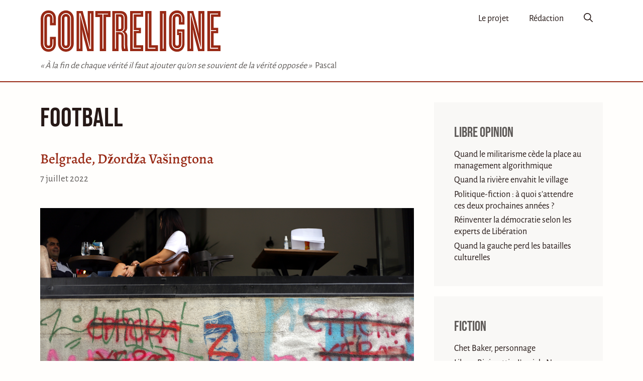

--- FILE ---
content_type: text/html; charset=UTF-8
request_url: https://www.contreligne.eu/tag/football/
body_size: 13517
content:
<!DOCTYPE html><html
lang=fr-FR><head><meta
charset="UTF-8"><meta
name='robots' content='index, follow, max-image-preview:large, max-snippet:-1, max-video-preview:-1'><style>img:is([sizes="auto" i], [sizes^="auto," i]){contain-intrinsic-size:3000px 1500px}</style><meta
name="viewport" content="width=device-width, initial-scale=1"><title>Article concernant Football - Contreligne</title><link
rel=canonical href=https://www.contreligne.eu/tag/football/ ><meta
property="og:locale" content="fr_FR"><meta
property="og:type" content="article"><meta
property="og:title" content="Article concernant Football - Contreligne"><meta
property="og:url" content="https://www.contreligne.eu/tag/football/"><meta
property="og:site_name" content="Contreligne"><meta
name="twitter:card" content="summary_large_image"><meta
name="twitter:site" content="@contreligne"> <script type=application/ld+json class=yoast-schema-graph>{"@context":"https://schema.org","@graph":[{"@type":"CollectionPage","@id":"https://www.contreligne.eu/tag/football/","url":"https://www.contreligne.eu/tag/football/","name":"Article concernant Football - Contreligne","isPartOf":{"@id":"https://www.contreligne.eu/#website"},"primaryImageOfPage":{"@id":"https://www.contreligne.eu/tag/football/#primaryimage"},"image":{"@id":"https://www.contreligne.eu/tag/football/#primaryimage"},"thumbnailUrl":"https://www.contreligne.eu/wp-content/uploads/2022/07/Belgrade-1.webp","breadcrumb":{"@id":"https://www.contreligne.eu/tag/football/#breadcrumb"},"inLanguage":"fr-FR"},{"@type":"ImageObject","inLanguage":"fr-FR","@id":"https://www.contreligne.eu/tag/football/#primaryimage","url":"https://www.contreligne.eu/wp-content/uploads/2022/07/Belgrade-1.webp","contentUrl":"https://www.contreligne.eu/wp-content/uploads/2022/07/Belgrade-1.webp","width":1200,"height":768},{"@type":"BreadcrumbList","@id":"https://www.contreligne.eu/tag/football/#breadcrumb","itemListElement":[{"@type":"ListItem","position":1,"name":"Accueil","item":"https://www.contreligne.eu/"},{"@type":"ListItem","position":2,"name":"Football"}]},{"@type":"WebSite","@id":"https://www.contreligne.eu/#website","url":"https://www.contreligne.eu/","name":"Contreligne","description":"« À la fin de chaque vérité il faut ajouter qu&#039;on se souvient de la vérité opposée » &lt;span&gt; Pascal&lt;/span&gt;","publisher":{"@id":"https://www.contreligne.eu/#organization"},"potentialAction":[{"@type":"SearchAction","target":{"@type":"EntryPoint","urlTemplate":"https://www.contreligne.eu/?s={search_term_string}"},"query-input":{"@type":"PropertyValueSpecification","valueRequired":true,"valueName":"search_term_string"}}],"inLanguage":"fr-FR"},{"@type":"Organization","@id":"https://www.contreligne.eu/#organization","name":"Contreligne","url":"https://www.contreligne.eu/","logo":{"@type":"ImageObject","inLanguage":"fr-FR","@id":"https://www.contreligne.eu/#/schema/logo/image/","url":"https://www.contreligne.eu/wp-content/uploads/2022/03/contreligne-logo.png","contentUrl":"https://www.contreligne.eu/wp-content/uploads/2022/03/contreligne-logo.png","width":892,"height":209,"caption":"Contreligne"},"image":{"@id":"https://www.contreligne.eu/#/schema/logo/image/"},"sameAs":["https://x.com/contreligne"]}]}</script> <link
rel=alternate type=application/rss+xml title="Contreligne &raquo; Flux" href=https://www.contreligne.eu/feed/ ><link
rel=alternate type=application/rss+xml title="Contreligne &raquo; Flux de l’étiquette Football" href=https://www.contreligne.eu/tag/football/feed/ ><style>.lazyload,.lazyloading{max-width:100%}</style><link
rel=stylesheet href=https://www.contreligne.eu/wp-content/cache/minify/3dba4.css media=all><style id=global-styles-inline-css>/*<![CDATA[*/body{--wp--preset--color--black:#000;--wp--preset--color--cyan-bluish-gray:#abb8c3;--wp--preset--color--white:#fff;--wp--preset--color--pale-pink:#f78da7;--wp--preset--color--vivid-red:#cf2e2e;--wp--preset--color--luminous-vivid-orange:#ff6900;--wp--preset--color--luminous-vivid-amber:#fcb900;--wp--preset--color--light-green-cyan:#7bdcb5;--wp--preset--color--vivid-green-cyan:#00d084;--wp--preset--color--pale-cyan-blue:#8ed1fc;--wp--preset--color--vivid-cyan-blue:#0693e3;--wp--preset--color--vivid-purple:#9b51e0;--wp--preset--color--default:var(--contrast);--wp--preset--color--gray:var(--contrast-2);--wp--preset--color--red:var(--accent);--wp--preset--gradient--vivid-cyan-blue-to-vivid-purple:linear-gradient(135deg,rgba(6,147,227,1) 0%,rgb(155,81,224) 100%);--wp--preset--gradient--light-green-cyan-to-vivid-green-cyan:linear-gradient(135deg,rgb(122,220,180) 0%,rgb(0,208,130) 100%);--wp--preset--gradient--luminous-vivid-amber-to-luminous-vivid-orange:linear-gradient(135deg,rgba(252,185,0,1) 0%,rgba(255,105,0,1) 100%);--wp--preset--gradient--luminous-vivid-orange-to-vivid-red:linear-gradient(135deg,rgba(255,105,0,1) 0%,rgb(207,46,46) 100%);--wp--preset--gradient--very-light-gray-to-cyan-bluish-gray:linear-gradient(135deg,rgb(238,238,238) 0%,rgb(169,184,195) 100%);--wp--preset--gradient--cool-to-warm-spectrum:linear-gradient(135deg,rgb(74,234,220) 0%,rgb(151,120,209) 20%,rgb(207,42,186) 40%,rgb(238,44,130) 60%,rgb(251,105,98) 80%,rgb(254,248,76) 100%);--wp--preset--gradient--blush-light-purple:linear-gradient(135deg,rgb(255,206,236) 0%,rgb(152,150,240) 100%);--wp--preset--gradient--blush-bordeaux:linear-gradient(135deg,rgb(254,205,165) 0%,rgb(254,45,45) 50%,rgb(107,0,62) 100%);--wp--preset--gradient--luminous-dusk:linear-gradient(135deg,rgb(255,203,112) 0%,rgb(199,81,192) 50%,rgb(65,88,208) 100%);--wp--preset--gradient--pale-ocean:linear-gradient(135deg,rgb(255,245,203) 0%,rgb(182,227,212) 50%,rgb(51,167,181) 100%);--wp--preset--gradient--electric-grass:linear-gradient(135deg,rgb(202,248,128) 0%,rgb(113,206,126) 100%);--wp--preset--gradient--midnight:linear-gradient(135deg,rgb(2,3,129) 0%,rgb(40,116,252) 100%);--wp--preset--font-size--small:13px;--wp--preset--font-size--medium:20px;--wp--preset--font-size--large:36px;--wp--preset--font-size--x-large:42px;--wp--preset--font-size--sm:var(--font-size-sm);--wp--preset--font-size--base:var(--font-size-base);--wp--preset--font-size--md:var(--font-size-md);--wp--preset--font-size--lg:var(--font-size-lg);--wp--preset--spacing--20:0.44rem;--wp--preset--spacing--30:0.67rem;--wp--preset--spacing--40:1rem;--wp--preset--spacing--50:1.5rem;--wp--preset--spacing--60:2.25rem;--wp--preset--spacing--70:3.38rem;--wp--preset--spacing--80:5.06rem;--wp--preset--shadow--natural:6px 6px 9px rgba(0, 0, 0, 0.2);--wp--preset--shadow--deep:12px 12px 50px rgba(0, 0, 0, 0.4);--wp--preset--shadow--sharp:6px 6px 0px rgba(0, 0, 0, 0.2);--wp--preset--shadow--outlined:6px 6px 0px -3px rgba(255, 255, 255, 1), 6px 6px rgba(0, 0, 0, 1);--wp--preset--shadow--crisp:6px 6px 0px rgba(0, 0, 0, 1)}body{margin:0;--wp--style--global--content-size:auto;--wp--style--global--wide-size:auto}.wp-site-blocks>.alignleft{float:left;margin-right:2em}.wp-site-blocks>.alignright{float:right;margin-left:2em}.wp-site-blocks>.aligncenter{justify-content:center;margin-left:auto;margin-right:auto}:where(.is-layout-flex){gap:0.5em}:where(.is-layout-grid){gap:0.5em}body .is-layout-flow>.alignleft{float:left;margin-inline-start:0;margin-inline-end:2em}body .is-layout-flow>.alignright{float:right;margin-inline-start:2em;margin-inline-end:0}body .is-layout-flow>.aligncenter{margin-left:auto !important;margin-right:auto !important}body .is-layout-constrained>.alignleft{float:left;margin-inline-start:0;margin-inline-end:2em}body .is-layout-constrained>.alignright{float:right;margin-inline-start:2em;margin-inline-end:0}body .is-layout-constrained>.aligncenter{margin-left:auto !important;margin-right:auto !important}body .is-layout-constrained>:where(:not(.alignleft):not(.alignright):not(.alignfull)){max-width:var(--wp--style--global--content-size);margin-left:auto !important;margin-right:auto !important}body .is-layout-constrained>.alignwide{max-width:var(--wp--style--global--wide-size)}body .is-layout-flex{display:flex}body .is-layout-flex{flex-wrap:wrap;align-items:center}body .is-layout-flex>*{margin:0}body .is-layout-grid{display:grid}body .is-layout-grid>*{margin:0}body{padding-top:0px;padding-right:0px;padding-bottom:0px;padding-left:0px}a:where(:not(.wp-element-button)){text-decoration:underline}.wp-element-button,.wp-block-button__link{background-color:#32373c;border-width:0;color:#fff;font-family:inherit;font-size:inherit;line-height:inherit;padding:calc(0.667em + 2px) calc(1.333em + 2px);text-decoration:none}.has-black-color{color:var(--wp--preset--color--black) !important}.has-cyan-bluish-gray-color{color:var(--wp--preset--color--cyan-bluish-gray) !important}.has-white-color{color:var(--wp--preset--color--white) !important}.has-pale-pink-color{color:var(--wp--preset--color--pale-pink) !important}.has-vivid-red-color{color:var(--wp--preset--color--vivid-red) !important}.has-luminous-vivid-orange-color{color:var(--wp--preset--color--luminous-vivid-orange) !important}.has-luminous-vivid-amber-color{color:var(--wp--preset--color--luminous-vivid-amber) !important}.has-light-green-cyan-color{color:var(--wp--preset--color--light-green-cyan) !important}.has-vivid-green-cyan-color{color:var(--wp--preset--color--vivid-green-cyan) !important}.has-pale-cyan-blue-color{color:var(--wp--preset--color--pale-cyan-blue) !important}.has-vivid-cyan-blue-color{color:var(--wp--preset--color--vivid-cyan-blue) !important}.has-vivid-purple-color{color:var(--wp--preset--color--vivid-purple) !important}.has-default-color{color:var(--wp--preset--color--default) !important}.has-gray-color{color:var(--wp--preset--color--gray) !important}.has-red-color{color:var(--wp--preset--color--red) !important}.has-black-background-color{background-color:var(--wp--preset--color--black) !important}.has-cyan-bluish-gray-background-color{background-color:var(--wp--preset--color--cyan-bluish-gray) !important}.has-white-background-color{background-color:var(--wp--preset--color--white) !important}.has-pale-pink-background-color{background-color:var(--wp--preset--color--pale-pink) !important}.has-vivid-red-background-color{background-color:var(--wp--preset--color--vivid-red) !important}.has-luminous-vivid-orange-background-color{background-color:var(--wp--preset--color--luminous-vivid-orange) !important}.has-luminous-vivid-amber-background-color{background-color:var(--wp--preset--color--luminous-vivid-amber) !important}.has-light-green-cyan-background-color{background-color:var(--wp--preset--color--light-green-cyan) !important}.has-vivid-green-cyan-background-color{background-color:var(--wp--preset--color--vivid-green-cyan) !important}.has-pale-cyan-blue-background-color{background-color:var(--wp--preset--color--pale-cyan-blue) !important}.has-vivid-cyan-blue-background-color{background-color:var(--wp--preset--color--vivid-cyan-blue) !important}.has-vivid-purple-background-color{background-color:var(--wp--preset--color--vivid-purple) !important}.has-default-background-color{background-color:var(--wp--preset--color--default) !important}.has-gray-background-color{background-color:var(--wp--preset--color--gray) !important}.has-red-background-color{background-color:var(--wp--preset--color--red) !important}.has-black-border-color{border-color:var(--wp--preset--color--black) !important}.has-cyan-bluish-gray-border-color{border-color:var(--wp--preset--color--cyan-bluish-gray) !important}.has-white-border-color{border-color:var(--wp--preset--color--white) !important}.has-pale-pink-border-color{border-color:var(--wp--preset--color--pale-pink) !important}.has-vivid-red-border-color{border-color:var(--wp--preset--color--vivid-red) !important}.has-luminous-vivid-orange-border-color{border-color:var(--wp--preset--color--luminous-vivid-orange) !important}.has-luminous-vivid-amber-border-color{border-color:var(--wp--preset--color--luminous-vivid-amber) !important}.has-light-green-cyan-border-color{border-color:var(--wp--preset--color--light-green-cyan) !important}.has-vivid-green-cyan-border-color{border-color:var(--wp--preset--color--vivid-green-cyan) !important}.has-pale-cyan-blue-border-color{border-color:var(--wp--preset--color--pale-cyan-blue) !important}.has-vivid-cyan-blue-border-color{border-color:var(--wp--preset--color--vivid-cyan-blue) !important}.has-vivid-purple-border-color{border-color:var(--wp--preset--color--vivid-purple) !important}.has-default-border-color{border-color:var(--wp--preset--color--default) !important}.has-gray-border-color{border-color:var(--wp--preset--color--gray) !important}.has-red-border-color{border-color:var(--wp--preset--color--red) !important}.has-vivid-cyan-blue-to-vivid-purple-gradient-background{background:var(--wp--preset--gradient--vivid-cyan-blue-to-vivid-purple) !important}.has-light-green-cyan-to-vivid-green-cyan-gradient-background{background:var(--wp--preset--gradient--light-green-cyan-to-vivid-green-cyan) !important}.has-luminous-vivid-amber-to-luminous-vivid-orange-gradient-background{background:var(--wp--preset--gradient--luminous-vivid-amber-to-luminous-vivid-orange) !important}.has-luminous-vivid-orange-to-vivid-red-gradient-background{background:var(--wp--preset--gradient--luminous-vivid-orange-to-vivid-red) !important}.has-very-light-gray-to-cyan-bluish-gray-gradient-background{background:var(--wp--preset--gradient--very-light-gray-to-cyan-bluish-gray) !important}.has-cool-to-warm-spectrum-gradient-background{background:var(--wp--preset--gradient--cool-to-warm-spectrum) !important}.has-blush-light-purple-gradient-background{background:var(--wp--preset--gradient--blush-light-purple) !important}.has-blush-bordeaux-gradient-background{background:var(--wp--preset--gradient--blush-bordeaux) !important}.has-luminous-dusk-gradient-background{background:var(--wp--preset--gradient--luminous-dusk) !important}.has-pale-ocean-gradient-background{background:var(--wp--preset--gradient--pale-ocean) !important}.has-electric-grass-gradient-background{background:var(--wp--preset--gradient--electric-grass) !important}.has-midnight-gradient-background{background:var(--wp--preset--gradient--midnight) !important}.has-small-font-size{font-size:var(--wp--preset--font-size--small) !important}.has-medium-font-size{font-size:var(--wp--preset--font-size--medium) !important}.has-large-font-size{font-size:var(--wp--preset--font-size--large) !important}.has-x-large-font-size{font-size:var(--wp--preset--font-size--x-large) !important}.has-sm-font-size{font-size:var(--wp--preset--font-size--sm) !important}.has-base-font-size{font-size:var(--wp--preset--font-size--base) !important}.has-md-font-size{font-size:var(--wp--preset--font-size--md) !important}.has-lg-font-size{font-size:var(--wp--preset--font-size--lg) !important}.wp-block-navigation a:where(:not(.wp-element-button)){color:inherit}:where(.wp-block-post-template.is-layout-flex){gap:1.25em}:where(.wp-block-post-template.is-layout-grid){gap:1.25em}:where(.wp-block-columns.is-layout-flex){gap:2em}:where(.wp-block-columns.is-layout-grid){gap:2em}.wp-block-pullquote{font-size:1.5em;line-height:1.6}/*]]>*/</style><link
rel=stylesheet href=https://www.contreligne.eu/wp-content/cache/minify/f48f0.css media=all><style id=generate-style-inline-css>#nav-below{display:none}.resize-featured-image .post-image
img{width:744px}.generate-columns{margin-bottom:20px;padding-left:20px}.generate-columns-container{margin-left:-20px}.page-header{margin-bottom:20px;margin-left:20px}.generate-columns-container>.paging-navigation{margin-left:20px}.is-right-sidebar{width:30%}.is-left-sidebar{width:30%}.site-content .content-area{width:70%}@media (max-width: 768px){.main-navigation .menu-toggle,.sidebar-nav-mobile:not(#sticky-placeholder){display:block}.main-navigation ul,.gen-sidebar-nav,.main-navigation:not(.slideout-navigation):not(.toggled) .main-nav > ul,.has-inline-mobile-toggle #site-navigation .inside-navigation>*:not(.navigation-search):not(.main-nav){display:none}.nav-align-right .inside-navigation,.nav-align-center .inside-navigation{justify-content:space-between}.has-inline-mobile-toggle .mobile-menu-control-wrapper{display:flex;flex-wrap:wrap}.has-inline-mobile-toggle .inside-header{flex-direction:row;text-align:left;flex-wrap:wrap}.has-inline-mobile-toggle .header-widget,.has-inline-mobile-toggle #site-navigation{flex-basis:100%}.nav-float-left .has-inline-mobile-toggle #site-navigation{order:10}}.dynamic-author-image-rounded{border-radius:100%}.dynamic-featured-image,.dynamic-author-image{vertical-align:middle}.one-container.blog .dynamic-content-template:not(:last-child), .one-container.archive .dynamic-content-template:not(:last-child){padding-bottom:0px}.dynamic-entry-excerpt>p:last-child{margin-bottom:0px}</style><link
rel=stylesheet href=https://www.contreligne.eu/wp-content/cache/minify/373aa.css media=all><style id=generateblocks-inline-css>/*<![CDATA[*/:root{--gb-container-width:1200px}.gb-container .wp-block-image
img{vertical-align:middle}.gb-grid-wrapper .wp-block-image{margin-bottom:0}.gb-highlight{background:none}.gb-shape{line-height:0}/*]]>*/</style><link
rel=stylesheet href=https://www.contreligne.eu/wp-content/cache/minify/64d33.css media=all><link
rel=https://api.w.org/ href=https://www.contreligne.eu/wp-json/ ><link
rel=alternate type=application/json href=https://www.contreligne.eu/wp-json/wp/v2/tags/680><link
rel=EditURI type=application/rsd+xml title=RSD href=https://www.contreligne.eu/xmlrpc.php?rsd><meta
name="generator" content="WordPress 6.5.7"> <script>document.documentElement.className=document.documentElement.className.replace('no-js','js');</script> <style>/*<![CDATA[*/.no-js
img.lazyload{display:none}figure.wp-block-image
img.lazyloading{min-width:150px}.lazyload,.lazyloading{--smush-placeholder-width:100px;--smush-placeholder-aspect-ratio:1/1;width:var(--smush-image-width, var(--smush-placeholder-width)) !important;aspect-ratio:var(--smush-image-aspect-ratio, var(--smush-placeholder-aspect-ratio)) !important}.lazyload{opacity:0}.lazyloading{border:0
!important;opacity:1;background:#F3F3F3 url('https://www.contreligne.eu/wp-content/plugins/wp-smushit/app/assets/images/smush-placeholder.png') no-repeat center !important;background-size:16px auto !important;min-width:16px}/*]]>*/</style><link
rel=preload href=https://www.contreligne.eu/wp-content/themes/generatepress_child/fonts/alegreya-medium.woff2 as=font type=font/woff2 crossorigin><link
rel=preload href=https://www.contreligne.eu/wp-content/themes/generatepress_child/fonts/alegreyasans-regular.woff2 as=font type=font/woff2 crossorigin><link
rel=preload href=https://www.contreligne.eu/wp-content/themes/generatepress_child/fonts/alegreya-italic.woff2 as=font type=font/woff2 crossorigin><link
rel=preload href=https://www.contreligne.eu/wp-content/themes/generatepress_child/fonts/alegreyasans-medium.woff2 as=font type=font/woff2 crossorigin><link
rel=preload href=https://www.contreligne.eu/wp-content/themes/generatepress_child/fonts/alegreya-regular.woff2 as=font type=font/woff2 crossorigin><link
rel=preload href=https://www.contreligne.eu/wp-content/themes/generatepress_child/fonts/bebasneue-regular.woff2 as=font type=font/woff2 crossorigin><link
rel=icon sizes=any href=https://www.contreligne.eu/wp-content/themes/generatepress_child/images/favicon.ico><link
rel=icon href=https://www.contreligne.eu/wp-content/themes/generatepress_child/images/favicon.svg type=image/svg+xml><link
rel=apple-touch-icon href=https://www.contreligne.eu/wp-content/themes/generatepress_child/images/apple-touch-icon.png><link
rel=manifest href=https://www.contreligne.eu/wp-content/themes/generatepress_child/source/manifest.webmanifest><style media=all>/*<![CDATA[*/.footnotes_reference_container{margin-top:24px !important;margin-bottom:0px !important}.footnote_container_prepare>p{border-bottom:1px solid #aaa !important}.footnote_referrer_anchor,.footnote_item_anchor{bottom:20vh}.footnote_tooltip{font-size:18.0px !important;background-color:#fff !important;border-width:1px !important;border-style:solid !important}.footnote_tooltip.position{width:max-content;max-width:400px;left:-50px;bottom:24px}.footnote_tooltip.hidden{transition-delay:400ms;transition-duration:200ms}.footnote_tooltip.shown{transition-delay:10ms;transition-duration:200ms}.footnote_container_prepare>p{border-bottom-color:var(--accent) !important;border-bottom-width:var(--line-thickness) !important}/*]]>*/</style> <script content=text/javascript>function footnote_tooltip_show(footnote_tooltip_id){document.getElementById(footnote_tooltip_id).classList.remove('hidden');document.getElementById(footnote_tooltip_id).classList.add('shown');}
function footnote_tooltip_hide(footnote_tooltip_id){document.getElementById(footnote_tooltip_id).classList.remove('shown');document.getElementById(footnote_tooltip_id).classList.add('hidden');}</script> </head><body
class="archive tag tag-football tag-680 wp-embed-responsive post-image-below-header post-image-aligned-center generate-columns-activated infinite-scroll sticky-menu-fade right-sidebar nav-float-right one-container nav-search-enabled header-aligned-left dropdown-hover" itemtype=https://schema.org/Blog itemscope>
<a
class="screen-reader-text skip-link" href=#content title="Aller au contenu">Aller au contenu</a><header
class="site-header has-inline-mobile-toggle" id=masthead aria-label=Site  itemtype=https://schema.org/WPHeader itemscope><div
class="inside-header grid-container"><div
class=site-branding-container><div
class=site-logo>
<a
href=https://www.contreligne.eu title=contreligne rel=home>
<svg
class=header-image viewBox="0 0 1784 417" xmlns=http://www.w3.org/2000/svg xml:space=preserve><style>.red{fill:#982915}.white{fill:#fff}</style>
<path
d="M155 333v-68H97v68c0 11-2 20-15 20-12 0-15-9-15-20V83c0-10 3-19 15-19s15 9 15 19v69h58V84c0-47-28-80-73-80S5 37 5 86v245c0 49 32 82 77 82s73-33 73-80Z" class="c red"/>
<path
d="M121 128V83c0-27-13-44-39-44-24 0-41 19-41 45v249c0 26 14 45 41 45 25 0 39-17 39-44v-45h9v45c0 32-18 54-48 54s-51-24-51-55V84c0-32 20-54 51-54 30 0 48 21 48 53v45h-9Z" class="c white"/>
<path
d="M254 4c-43 0-78 32-78 80v249c0 47 35 80 78 80 42 0 77-33 77-80V84c0-48-35-80-77-80Zm0 60c9 0 14 6 14 16v257c0 10-5 16-14 16s-15-6-15-16V80c0-10 6-16 15-16Z" class="o red"/>
<path
d="M254 30c28 0 50 23 50 52v253c0 29-22 53-50 53s-51-24-51-53V82c0-29 23-52 51-52Zm0 9c-24 0-41 19-41 43v253c0 25 17 43 41 43 23 0 41-18 41-43V82c0-24-18-43-41-43Z" class="o white"/>
<path
d="M359 10v397h59l-1-80c0-19-2-110-4-131h1c4 24 18 88 25 112l26 99h62V10h-58v85c0 21 3 113 5 135h-1c-4-23-20-90-26-115L419 10h-60Z" class="n1 red"/>
<path
d="M502 34v351h-17L394 42v341h-10V32h16l92 344V34h10Z" class="n1 white"/>
<path
d="M694 70V10H544v60h44v337h62V70h44Z" class="t red"/>
<path
d="M670 44h-46v339h-10V44h-47v-8h103v8Z" class="t white"/>
<path
d="M860 341v-81c0-20-6-34-22-45 16-11 21-26 21-45V80c0-52-34-70-65-70h-83v397h62V241h14c11 0 14 7 14 18v86c0 30 3 46 8 62h59c-4-19-8-41-8-66Zm-61-170c0 13-3 18-11 18h-15V66h14c8 0 12 5 12 17v88Z" class="r red"/>
<path
d="M838 383h-9c-3-13-4-27-4-40v-83c0-27-16-41-43-41h-35v164h-10V34h54c30 0 42 22 42 47v90c0 24-8 37-30 44 26 7 32 27 32 45v83l3 40Zm-56-172c29 0 42-13 42-40V81c0-22-10-39-33-39h-44v169h35Z" class="r white"/>
<path
d="M1016 407v-58h-67V230h45v-54h-45V67h67V10H887v397h129Z" class="e1 red"/>
<path
d="M923 43v155h51v9h-51v167h70v9h-80V34h80v9h-70Z" class="e1 white"/>
<path
d="M1162 349h-64V10h-62v397h126v-58Z" class="l red"/>
<path
d="M1137 373v10h-75V34h10v339h65Z" class="l white"/>
<path
class="i red" d="M1181 10h62v397h-62z"/>
<path
class="i white" d="M1208 35h10v348h-10z"/>
<path
d="M1368 335c0 10-5 18-18 18-12 0-17-8-17-18V82c0-11 5-18 17-18 13 0 18 7 18 18v62h56V84c0-47-29-80-74-80-44 0-79 33-79 82v245c0 49 35 82 79 82 45 0 74-33 74-80V191h-74v57h18v87Z" class="g red"/>
<path
d="M1392 224h-25v-9h34v119c0 32-21 54-51 54-29 0-53-24-53-55V84c0-32 22-54 53-54 30 0 51 21 51 53v37h-9V83c0-28-16-44-42-44s-43 20-43 45v249c0 26 17 45 43 45 25 0 42-17 42-44V224Z" class="g white"/>
<path
d="M1452 10v397h59l-1-79c0-20-2-111-5-131h2c4 23 18 87 25 111l26 99h62V10h-59v85c0 21 3 113 6 135h-1c-5-23-20-89-27-114l-28-106h-59Z" class="n2 red"/>
<path
d="M1595 35v350h-18l-90-343h-1v341h-9V32h16l92 344V35h10Z" class="n2 white"/>
<path
d="M1779 407v-57h-68V230h45v-54h-45V67h68V10h-130v397h130Z" class="e2 red"/>
<path
d="M1685 43v155h51v9h-51v167h70v9h-79V35h79v8h-70Z" class="e2 white"/>
</svg>
</a></div></div><div
class=site-branding><p
class=site-description itemprop=description>« À la fin de chaque vérité il faut ajouter qu'on se souvient de la vérité opposée » <span> Pascal</span></p></div><nav
class="main-navigation mobile-menu-control-wrapper" id=mobile-menu-control-wrapper aria-label="Mobile Toggle"><div
class=menu-bar-items><span
class="menu-bar-item search-item"><a
aria-label="Ouvrir la barre de recherche" href=#><span
class="gp-icon icon-search"><svg
viewBox="0 0 512 512" aria-hidden=true xmlns=http://www.w3.org/2000/svg width=1em height=1em><path
fill-rule=evenodd clip-rule=evenodd d="M208 48c-88.366 0-160 71.634-160 160s71.634 160 160 160 160-71.634 160-160S296.366 48 208 48zM0 208C0 93.125 93.125 0 208 0s208 93.125 208 208c0 48.741-16.765 93.566-44.843 129.024l133.826 134.018c9.366 9.379 9.355 24.575-.025 33.941-9.379 9.366-24.575 9.355-33.941-.025L337.238 370.987C301.747 399.167 256.839 416 208 416 93.125 416 0 322.875 0 208z"/></svg><svg
viewBox="0 0 512 512" aria-hidden=true xmlns=http://www.w3.org/2000/svg width=1em height=1em><path
d="M71.029 71.029c9.373-9.372 24.569-9.372 33.942 0L256 222.059l151.029-151.03c9.373-9.372 24.569-9.372 33.942 0 9.372 9.373 9.372 24.569 0 33.942L289.941 256l151.03 151.029c9.372 9.373 9.372 24.569 0 33.942-9.373 9.372-24.569 9.372-33.942 0L256 289.941l-151.029 151.03c-9.373 9.372-24.569 9.372-33.942 0-9.372-9.373-9.372-24.569 0-33.942L222.059 256 71.029 104.971c-9.372-9.373-9.372-24.569 0-33.942z"/></svg></span></a></span></div>		<button
data-nav=site-navigation class=menu-toggle aria-controls=primary-menu aria-expanded=false>
<span
class="gp-icon icon-menu-bars"><svg
viewBox="0 0 512 512" aria-hidden=true xmlns=http://www.w3.org/2000/svg width=1em height=1em><path
d="M0 96c0-13.255 10.745-24 24-24h464c13.255 0 24 10.745 24 24s-10.745 24-24 24H24c-13.255 0-24-10.745-24-24zm0 160c0-13.255 10.745-24 24-24h464c13.255 0 24 10.745 24 24s-10.745 24-24 24H24c-13.255 0-24-10.745-24-24zm0 160c0-13.255 10.745-24 24-24h464c13.255 0 24 10.745 24 24s-10.745 24-24 24H24c-13.255 0-24-10.745-24-24z"/></svg><svg
viewBox="0 0 512 512" aria-hidden=true xmlns=http://www.w3.org/2000/svg width=1em height=1em><path
d="M71.029 71.029c9.373-9.372 24.569-9.372 33.942 0L256 222.059l151.029-151.03c9.373-9.372 24.569-9.372 33.942 0 9.372 9.373 9.372 24.569 0 33.942L289.941 256l151.03 151.029c9.372 9.373 9.372 24.569 0 33.942-9.373 9.372-24.569 9.372-33.942 0L256 289.941l-151.029 151.03c-9.373 9.372-24.569 9.372-33.942 0-9.372-9.373-9.372-24.569 0-33.942L222.059 256 71.029 104.971c-9.372-9.373-9.372-24.569 0-33.942z"/></svg></span><span
class=screen-reader-text>Menu</span>		</button></nav><nav
class="main-navigation has-menu-bar-items sub-menu-right" id=site-navigation aria-label=Principal  itemtype=https://schema.org/SiteNavigationElement itemscope><div
class="inside-navigation grid-container"><form
method=get class="search-form navigation-search" action=https://www.contreligne.eu/ >
<input
type=search class=search-field value name=s title=Chercher></form>		<button
class=menu-toggle aria-controls=primary-menu aria-expanded=false>
<span
class="gp-icon icon-menu-bars"><svg
viewBox="0 0 512 512" aria-hidden=true xmlns=http://www.w3.org/2000/svg width=1em height=1em><path
d="M0 96c0-13.255 10.745-24 24-24h464c13.255 0 24 10.745 24 24s-10.745 24-24 24H24c-13.255 0-24-10.745-24-24zm0 160c0-13.255 10.745-24 24-24h464c13.255 0 24 10.745 24 24s-10.745 24-24 24H24c-13.255 0-24-10.745-24-24zm0 160c0-13.255 10.745-24 24-24h464c13.255 0 24 10.745 24 24s-10.745 24-24 24H24c-13.255 0-24-10.745-24-24z"/></svg><svg
viewBox="0 0 512 512" aria-hidden=true xmlns=http://www.w3.org/2000/svg width=1em height=1em><path
d="M71.029 71.029c9.373-9.372 24.569-9.372 33.942 0L256 222.059l151.029-151.03c9.373-9.372 24.569-9.372 33.942 0 9.372 9.373 9.372 24.569 0 33.942L289.941 256l151.03 151.029c9.372 9.373 9.372 24.569 0 33.942-9.373 9.372-24.569 9.372-33.942 0L256 289.941l-151.029 151.03c-9.373 9.372-24.569 9.372-33.942 0-9.372-9.373-9.372-24.569 0-33.942L222.059 256 71.029 104.971c-9.372-9.373-9.372-24.569 0-33.942z"/></svg></span><span
class=screen-reader-text>Menu</span>		</button><div
id=primary-menu class=main-nav><ul
id=menu-principal class=" menu sf-menu"><li
id=menu-item-15288 class="menu-item menu-item-type-post_type menu-item-object-page menu-item-15288"><a
href=https://www.contreligne.eu/le-projet/ >Le projet</a></li>
<li
id=menu-item-15289 class="menu-item menu-item-type-post_type menu-item-object-page menu-item-15289"><a
href=https://www.contreligne.eu/la-redaction/ >Rédaction</a></li></ul></div><div
class=menu-bar-items><span
class="menu-bar-item search-item"><a
aria-label="Ouvrir la barre de recherche" href=#><span
class="gp-icon icon-search"><svg
viewBox="0 0 512 512" aria-hidden=true xmlns=http://www.w3.org/2000/svg width=1em height=1em><path
fill-rule=evenodd clip-rule=evenodd d="M208 48c-88.366 0-160 71.634-160 160s71.634 160 160 160 160-71.634 160-160S296.366 48 208 48zM0 208C0 93.125 93.125 0 208 0s208 93.125 208 208c0 48.741-16.765 93.566-44.843 129.024l133.826 134.018c9.366 9.379 9.355 24.575-.025 33.941-9.379 9.366-24.575 9.355-33.941-.025L337.238 370.987C301.747 399.167 256.839 416 208 416 93.125 416 0 322.875 0 208z"/></svg><svg
viewBox="0 0 512 512" aria-hidden=true xmlns=http://www.w3.org/2000/svg width=1em height=1em><path
d="M71.029 71.029c9.373-9.372 24.569-9.372 33.942 0L256 222.059l151.029-151.03c9.373-9.372 24.569-9.372 33.942 0 9.372 9.373 9.372 24.569 0 33.942L289.941 256l151.03 151.029c9.372 9.373 9.372 24.569 0 33.942-9.373 9.372-24.569 9.372-33.942 0L256 289.941l-151.029 151.03c-9.373 9.372-24.569 9.372-33.942 0-9.372-9.373-9.372-24.569 0-33.942L222.059 256 71.029 104.971c-9.372-9.373-9.372-24.569 0-33.942z"/></svg></span></a></span></div></div></nav></div></header><div
class="site grid-container container hfeed" id=page><div
class=site-content id=content><div
class=content-area id=primary><main
class=site-main id=main><div
class="generate-columns-container "><header
class=page-header aria-label=Page><h1 class="page-title">
Football</h1></header><article
id=post-17114 class="post-17114 post type-post status-publish format-standard has-post-thumbnail hentry category-libre-opinion category-non-classe category-politique-affaires-etrangeres tag-a-la-une tag-aleksandar-vucic tag-balkans tag-football tag-serbie infinite-scroll-item generate-columns tablet-grid-50 mobile-grid-100 grid-parent grid-100 featured-column resize-featured-image" itemtype=https://schema.org/CreativeWork itemscope><div
class=inside-article><header
class=entry-header><h2 class="entry-title" itemprop="headline"><a
href=https://www.contreligne.eu/2022/07/serbie-vucic-belgrade-dzordza-vasingtona-football-extremismefascisme-croates-serbes/ rel=bookmark>Belgrade, Džordža Vašingtona</a></h2><div
class=entry-meta>
<span
class=posted-on><time
class=updated datetime=2023-02-24T17:44:21+01:00 itemprop=dateModified>24 février 2023</time><time
class="entry-date published" datetime=2022-07-07T17:56:26+02:00 itemprop=datePublished>7 juillet 2022</time></span></div></header><div
class=post-image>
<a
href=https://www.contreligne.eu/2022/07/serbie-vucic-belgrade-dzordza-vasingtona-football-extremismefascisme-croates-serbes/ >
<img
width=744 height=476 src=https://www.contreligne.eu/wp-content/uploads/2022/07/Belgrade-1-744x476.webp class="attachment-medium size-medium wp-post-image" alt itemprop=image decoding=async fetchpriority=high srcset="https://www.contreligne.eu/wp-content/uploads/2022/07/Belgrade-1-744x476.webp 744w, https://www.contreligne.eu/wp-content/uploads/2022/07/Belgrade-1-768x492.webp 768w, https://www.contreligne.eu/wp-content/uploads/2022/07/Belgrade-1.webp 1200w" sizes="(max-width: 744px) 100vw, 744px">
</a></div><div
class=entry-summary itemprop=text><p>L’extrême droite serbe, déjà radicalisée, semble échapper à tout contrôle. A une échelle sans précédent, des graffitis représentant des photos ou le nom de Ratko Mladić sont tagués à la bombe sur les murs de Belgrade. La plupart des gens semblent ignorer cette vénération ouverte pour celui qui a été surnommé le boucher de Srebrenica. Ce sont dix-neuf graffitis le long de la rue centrale Džordža Vašingtona de Belgrade, entre les angles des rues Takovska et Cetinska, dix-neuf graffitis glorifiant Ratko Mladić en nom ou en image sur quelques centaines de mètres, dix-neuf que j’ai vus et documentés, soit une glorification du boucher de Srebrenica tous les 30 mètres environ – et je suis sûr que j’en ai manqué, peut-être même inconsciemment. Le visage de Mladić suffit à me mettre en colère. <a
href=https://www.contreligne.eu/2022/07/serbie-vucic-belgrade-dzordza-vasingtona-football-extremismefascisme-croates-serbes/ >Lire plus</a></p></div><footer
class=entry-meta aria-label="Méta de l’entrée">
<span
class=cat-links><span
class="gp-icon icon-categories"><svg
viewBox="0 0 512 512" aria-hidden=true xmlns=http://www.w3.org/2000/svg width=1em height=1em><path
d="M0 112c0-26.51 21.49-48 48-48h110.014a48 48 0 0143.592 27.907l12.349 26.791A16 16 0 00228.486 128H464c26.51 0 48 21.49 48 48v224c0 26.51-21.49 48-48 48H48c-26.51 0-48-21.49-48-48V112z"/></svg></span><span
class=screen-reader-text>Catégories </span><a
href=https://www.contreligne.eu/rubrique/libre-opinion/ rel="category tag">Libre opinion</a>, <a
href=https://www.contreligne.eu/rubrique/non-classe/ rel="category tag">Non classé</a>, <a
href=https://www.contreligne.eu/rubrique/politique-affaires-etrangeres/ rel="category tag">Politique</a></span> <span
class=tags-links><span
class="gp-icon icon-tags"><svg
viewBox="0 0 512 512" aria-hidden=true xmlns=http://www.w3.org/2000/svg width=1em height=1em><path
d="M20 39.5c-8.836 0-16 7.163-16 16v176c0 4.243 1.686 8.313 4.687 11.314l224 224c6.248 6.248 16.378 6.248 22.626 0l176-176c6.244-6.244 6.25-16.364.013-22.615l-223.5-224A15.999 15.999 0 00196.5 39.5H20zm56 96c0-13.255 10.745-24 24-24s24 10.745 24 24-10.745 24-24 24-24-10.745-24-24z"/><path
d="M259.515 43.015c4.686-4.687 12.284-4.687 16.97 0l228 228c4.686 4.686 4.686 12.284 0 16.97l-180 180c-4.686 4.687-12.284 4.687-16.97 0-4.686-4.686-4.686-12.284 0-16.97L479.029 279.5 259.515 59.985c-4.686-4.686-4.686-12.284 0-16.97z"/></svg></span><span
class=screen-reader-text>Étiquettes </span><a
href=https://www.contreligne.eu/tag/a-la-une/ rel=tag>A la Une</a>, <a
href=https://www.contreligne.eu/tag/aleksandar-vucic/ rel=tag>Aleksandar Vučić</a>, <a
href=https://www.contreligne.eu/tag/balkans/ rel=tag>Balkans</a>, <a
href=https://www.contreligne.eu/tag/football/ rel=tag>Football</a>, <a
href=https://www.contreligne.eu/tag/serbie/ rel=tag>Serbie</a></span></footer></div></article><article
id=post-9133 class="post-9133 post type-post status-publish format-standard hentry category-non-classe tag-fifa tag-football tag-sports tag-tpo infinite-scroll-item generate-columns tablet-grid-50 mobile-grid-100 grid-parent grid-50" itemtype=https://schema.org/CreativeWork itemscope><div
class=inside-article><header
class=entry-header><h2 class="entry-title" itemprop="headline"><a
href=https://www.contreligne.eu/2016/07/football-sports-tpo-et-tpi-nouvelles-formes-de-lesclavage/ rel=bookmark>Sports : TPO et TPI, nouvelles formes de l&rsquo;esclavage</a></h2><div
class=entry-meta>
<span
class=posted-on><time
class=updated datetime=2022-05-13T11:30:56+02:00 itemprop=dateModified>13 mai 2022</time><time
class="entry-date published" datetime=2016-07-18T10:13:30+02:00 itemprop=datePublished>18 juillet 2016</time></span></div></header><div
class=entry-summary itemprop=text><p>Comme l&rsquo;indique la Déclaration Universelle des Droits de l’Homme du 10 décembre 1948, dans son article 4&nbsp;: «&nbsp;Nul ne sera tenu en esclavage ni en servitude ; l&rsquo;esclavage et la traite des esclaves sont interdits sous toutes leurs formes&nbsp;». La Convention Européenne de Sauvegarde des Droits de l’Homme et des Libertés fondamentales du 4 novembre 1950, dans son&nbsp;article 4 relatif à l&rsquo;interdiction de l’esclavage et du travail forcé,&nbsp;reprend le même principe : «&nbsp;1. Nul ne peut être tenu en esclavage ni en servitude. 2. Nul ne peut être astreint à accomplir un travail forcé ou obligatoire (…)&nbsp;». Beaux principes&#8230; Marguerite &#8230; <a
title="Sports : TPO et TPI, nouvelles formes de l&rsquo;esclavage" class=read-more href=https://www.contreligne.eu/2016/07/football-sports-tpo-et-tpi-nouvelles-formes-de-lesclavage/ aria-label="En savoir plus sur Sports : TPO et TPI, nouvelles formes de l&rsquo;esclavage">Lire plus</a></p></div><footer
class=entry-meta aria-label="Méta de l’entrée">
<span
class=cat-links><span
class="gp-icon icon-categories"><svg
viewBox="0 0 512 512" aria-hidden=true xmlns=http://www.w3.org/2000/svg width=1em height=1em><path
d="M0 112c0-26.51 21.49-48 48-48h110.014a48 48 0 0143.592 27.907l12.349 26.791A16 16 0 00228.486 128H464c26.51 0 48 21.49 48 48v224c0 26.51-21.49 48-48 48H48c-26.51 0-48-21.49-48-48V112z"/></svg></span><span
class=screen-reader-text>Catégories </span><a
href=https://www.contreligne.eu/rubrique/non-classe/ rel="category tag">Non classé</a></span> <span
class=tags-links><span
class="gp-icon icon-tags"><svg
viewBox="0 0 512 512" aria-hidden=true xmlns=http://www.w3.org/2000/svg width=1em height=1em><path
d="M20 39.5c-8.836 0-16 7.163-16 16v176c0 4.243 1.686 8.313 4.687 11.314l224 224c6.248 6.248 16.378 6.248 22.626 0l176-176c6.244-6.244 6.25-16.364.013-22.615l-223.5-224A15.999 15.999 0 00196.5 39.5H20zm56 96c0-13.255 10.745-24 24-24s24 10.745 24 24-10.745 24-24 24-24-10.745-24-24z"/><path
d="M259.515 43.015c4.686-4.687 12.284-4.687 16.97 0l228 228c4.686 4.686 4.686 12.284 0 16.97l-180 180c-4.686 4.687-12.284 4.687-16.97 0-4.686-4.686-4.686-12.284 0-16.97L479.029 279.5 259.515 59.985c-4.686-4.686-4.686-12.284 0-16.97z"/></svg></span><span
class=screen-reader-text>Étiquettes </span><a
href=https://www.contreligne.eu/tag/fifa/ rel=tag>FIFA</a>, <a
href=https://www.contreligne.eu/tag/football/ rel=tag>Football</a>, <a
href=https://www.contreligne.eu/tag/sports/ rel=tag>sports</a>, <a
href=https://www.contreligne.eu/tag/tpo/ rel=tag>TPO</a></span></footer></div></article></div></main></div><div
class="widget-area sidebar is-right-sidebar" id=right-sidebar><div
class=inside-right-sidebar><aside
id=block-6 class="widget inner-padding widget_block"><div
class="wp-block-group is-layout-flow wp-block-group-is-layout-flow"><h3 class="wp-block-heading widget-title" id="libre-opinion"><a
href=/rubrique/libre-opinion/ >Libre opinion</a></h3><ul
class="wp-block-latest-posts__list wp-block-latest-posts"><li><a
class=wp-block-latest-posts__post-title href=https://www.contreligne.eu/2025/09/quand-le-militarisme-cede-la-place-au-management-algorithmique-de-la-silicon-valley/ >Quand le militarisme cède la place au management algorithmique</a></li>
<li><a
class=wp-block-latest-posts__post-title href=https://www.contreligne.eu/2025/05/quand-la-riviere-envahit-le-village/ >Quand la rivière envahit le village</a></li>
<li><a
class=wp-block-latest-posts__post-title href=https://www.contreligne.eu/2025/02/usa-chine-russie-ukraine-politique-fiction-a-quoi-sattendre-ces-deux-prochaines-annees-previsions/ >Politique-fiction : à quoi s&rsquo;attendre ces deux prochaines années ?</a></li>
<li><a
class=wp-block-latest-posts__post-title href=https://www.contreligne.eu/2024/11/reinventer-la-democratie-selon-les-experts-de-liberation/ >Réinventer la démocratie selon les experts de Libération</a></li>
<li><a
class=wp-block-latest-posts__post-title href=https://www.contreligne.eu/2024/10/quand-la-gauche-perd-les-batailles-culturelles/ >Quand la gauche perd les batailles culturelles</a></li></ul></div></aside><aside
id=block-19 class="widget inner-padding widget_block"><div
class="wp-block-group is-layout-flow wp-block-group-is-layout-flow"><h3 class="wp-block-heading widget-title" id="essais-et-fiction"><a
href=/rubrique/cahier-critique/fiction/ >Fiction</a></h3><ul
class="wp-block-latest-posts__list wp-block-latest-posts"><li><a
class=wp-block-latest-posts__post-title href=https://www.contreligne.eu/2025/12/chet-baker-le-personnage-biographie-roman-verite-jazz/ >Chet Baker, personnage</a></li>
<li><a
class=wp-block-latest-posts__post-title href=https://www.contreligne.eu/2024/09/libero-bigiaretti-lami-de-namur/ >Libero Bigiaretti &#8211; L’ami de Namur</a></li>
<li><a
class=wp-block-latest-posts__post-title href=https://www.contreligne.eu/2024/01/le-souffleur/ >Le souffleur</a></li>
<li><a
class=wp-block-latest-posts__post-title href=https://www.contreligne.eu/2023/10/la-marche-et-au-dela-fiction-nouvelles/ >La marche et au-delà</a></li>
<li><a
class=wp-block-latest-posts__post-title href=https://www.contreligne.eu/2023/07/voyage-dhiver-francoise-retif-nouvelle-fiction-litterature/ >Voyage d’hiver</a></li></ul></div></aside><aside
id=block-15 class="widget inner-padding widget_block"><div
class="wp-block-group is-layout-flow wp-block-group-is-layout-flow"><h3 class="wp-block-heading widget-title" id="thematiques">Thématiques</h3><ul
class="wp-block-categories-list wp-block-categories">	<li
class="cat-item cat-item-198"><a
href=https://www.contreligne.eu/rubrique/cahier-critique/ >Cahier critique</a>
</li>
<li
class="cat-item cat-item-275"><a
href=https://www.contreligne.eu/rubrique/cahiers-photos/ >Cahiers photos</a>
</li>
<li
class="cat-item cat-item-310"><a
href=https://www.contreligne.eu/rubrique/critique/ >Critique &amp; opinion</a>
</li>
<li
class="cat-item cat-item-215"><a
href=https://www.contreligne.eu/rubrique/culture-societe/ >Culture</a>
</li>
<li
class="cat-item cat-item-196"><a
href=https://www.contreligne.eu/rubrique/economie-finance-regulation-droit/ >Économie et Droit</a>
</li>
<li
class="cat-item cat-item-910"><a
href=https://www.contreligne.eu/rubrique/essais/ >Essais</a>
</li>
<li
class="cat-item cat-item-197"><a
href=https://www.contreligne.eu/rubrique/cahier-critique/fiction/ >Fiction</a>
</li>
<li
class="cat-item cat-item-528"><a
href=https://www.contreligne.eu/rubrique/florilege/ >Florilège</a>
</li>
<li
class="cat-item cat-item-597"><a
href=https://www.contreligne.eu/rubrique/funerailles-litteraires-morts-illustres-mots-illustres/ >Funérailles littéraires : morts illustres, mots illustres</a>
</li>
<li
class="cat-item cat-item-453"><a
href=https://www.contreligne.eu/rubrique/ete-1914/ >L&#039;été 1914</a>
</li>
<li
class="cat-item cat-item-200"><a
href=https://www.contreligne.eu/rubrique/libre-opinion/ >Libre opinion</a>
</li>
<li
class="cat-item cat-item-911"><a
href=https://www.contreligne.eu/rubrique/musique/ >Musique</a>
</li>
<li
class="cat-item cat-item-740"><a
href=https://www.contreligne.eu/rubrique/musique-theatre-et-cinema/ >Musique, théâtre et cinéma</a>
</li>
<li
class="cat-item cat-item-1"><a
href=https://www.contreligne.eu/rubrique/non-classe/ >Non classé</a>
</li>
<li
class="cat-item cat-item-195"><a
href=https://www.contreligne.eu/rubrique/politique-affaires-etrangeres/ >Politique</a>
</li>
<li
class="cat-item cat-item-902"><a
href=https://www.contreligne.eu/rubrique/presse-et-edition/ >Presse et Edition</a>
</li></ul></div></aside><aside
id=mc4wp_form_widget-2 class="widget inner-padding widget_mc4wp_form_widget"><h2 class="widget-title">Lettre d&rsquo;information</h2><script>(function(){window.mc4wp=window.mc4wp||{listeners:[],forms:{on:function(evt,cb){window.mc4wp.listeners.push({event:evt,callback:cb});}}}})();</script><form
id=mc4wp-form-1 class="mc4wp-form mc4wp-form-15491" method=post data-id=15491 data-name="Lettre d&#039;information" ><div
class=mc4wp-form-fields><p>
Abonnez-vous à notre lettre d'information.</p><p>
<label
for=email-field>Adresse de courriel : </label>
<input
id=email-field type=email name=EMAIL placeholder="Adresse de courriel" required></p><p>
<input
class="button ghost small" type=submit value="Je m'abonne"></p></div><label
style="display: none !important;">Laissez ce champ vide si vous êtes humain : <input
type=text name=_mc4wp_honeypot value tabindex=-1 autocomplete=off></label><input
type=hidden name=_mc4wp_timestamp value=1769083015><input
type=hidden name=_mc4wp_form_id value=15491><input
type=hidden name=_mc4wp_form_element_id value=mc4wp-form-1><div
class=mc4wp-response></div></form></aside></div></div></div></div><div
class="site-footer grid-container"><div
id=footer-widgets class="site footer-widgets"><div
class="footer-widgets-container grid-container"><div
class=inside-footer-widgets><div
class=footer-widget-1><aside
id=block-30 class="widget inner-padding widget_block widget_media_image"><figure
class="wp-block-image size-large is-resized footer-logo"><img
decoding=async src=/wp-content/themes/generatepress_child/images/contreligne-logo.svg alt width=154 height=36></figure></aside></div><div
class=footer-widget-2><aside
id=block-25 class="widget inner-padding widget_block"><ul
class="wp-block-social-links alignleft has-icon-color has-icon-background-color is-style-default is-content-justification-left is-layout-flex wp-container-core-social-links-is-layout-1 wp-block-social-links-is-layout-flex"><li
style="color: var(--base-3); background-color: var(--accent); " class="wp-social-link wp-social-link-twitter has-base-3-color has-accent-background-color wp-block-social-link"><a
rel="noopener nofollow" target=_blank href=https://twitter.com/contreligne class=wp-block-social-link-anchor><svg
width=24 height=24 viewBox="0 0 24 24" version=1.1 xmlns=http://www.w3.org/2000/svg aria-hidden=true focusable=false><path
d="M22.23,5.924c-0.736,0.326-1.527,0.547-2.357,0.646c0.847-0.508,1.498-1.312,1.804-2.27 c-0.793,0.47-1.671,0.812-2.606,0.996C18.324,4.498,17.257,4,16.077,4c-2.266,0-4.103,1.837-4.103,4.103 c0,0.322,0.036,0.635,0.106,0.935C8.67,8.867,5.647,7.234,3.623,4.751C3.27,5.357,3.067,6.062,3.067,6.814 c0,1.424,0.724,2.679,1.825,3.415c-0.673-0.021-1.305-0.206-1.859-0.513c0,0.017,0,0.034,0,0.052c0,1.988,1.414,3.647,3.292,4.023 c-0.344,0.094-0.707,0.144-1.081,0.144c-0.264,0-0.521-0.026-0.772-0.074c0.522,1.63,2.038,2.816,3.833,2.85 c-1.404,1.1-3.174,1.756-5.096,1.756c-0.331,0-0.658-0.019-0.979-0.057c1.816,1.164,3.973,1.843,6.29,1.843 c7.547,0,11.675-6.252,11.675-11.675c0-0.178-0.004-0.355-0.012-0.531C20.985,7.47,21.68,6.747,22.23,5.924z"></path></svg><span
class="wp-block-social-link-label screen-reader-text">Twitter</span></a></li></ul></aside><aside
id=block-31 class="widget inner-padding widget_block widget_text"><p
class=has-text-align-center><a
href=mailto:&#114;&#101;dact&#105;&#111;n&#64;c&#111;nt&#114;eli&#103;ne&#46;&#101;&#117;>&#114;ed&#97;&#99;&#116;&#105;on&#64;c&#111;&#110;tre&#108;i&#103;&#110;&#101;&#46;&#101;&#117;</a></p></aside></div><div
class=footer-widget-3><aside
id=block-20 class="widget inner-padding widget_block widget_text"><p><a
href=/mentions-legales-credits>Mentions légales</a></p></aside></div></div></div></div><footer
class=site-info aria-label=Site  itemtype=https://schema.org/WPFooter itemscope><div
class="inside-site-info grid-container"><div
class=copyright-bar>
&copy; Contreligne 2012-2026</div></div></footer></div><div
class=infinite-scroll-path aria-hidden=true style="display: none;"></div><script>(function(){function maybePrefixUrlField(){const value=this.value.trim()
if(value!==''&&value.indexOf('http')!==0){this.value='http://'+value}}
const urlFields=document.querySelectorAll('.mc4wp-form input[type="url"]')
for(let j=0;j<urlFields.length;j++){urlFields[j].addEventListener('blur',maybePrefixUrlField)}})();</script><script id=generate-a11y>!function(){"use strict";if("querySelector"in document&&"addEventListener"in window){var e=document.body;e.addEventListener("pointerdown",(function(){e.classList.add("using-mouse")}),{passive:!0}),e.addEventListener("keydown",(function(){e.classList.remove("using-mouse")}),{passive:!0})}}();</script> <style id=core-block-supports-inline-css>.wp-container-core-social-links-is-layout-1.wp-container-core-social-links-is-layout-1{justify-content:flex-start}</style> <script src=https://www.contreligne.eu/wp-content/cache/minify/56253.js defer></script> <script id=baguettebox-js-after>window.addEventListener('load',function(){baguetteBox.run('.wp-block-gallery,:not(.wp-block-gallery)>.wp-block-image,.wp-block-media-text__media,.gallery,.wp-block-coblocks-gallery-masonry,.wp-block-coblocks-gallery-stacked,.wp-block-coblocks-gallery-collage,.wp-block-coblocks-gallery-offset,.wp-block-coblocks-gallery-stacked,.mgl-gallery,.gb-block-image',{captions:function(t){var e=t.parentElement.classList.contains("wp-block-image")||t.parentElement.classList.contains("wp-block-media-text__media")?t.parentElement.querySelector("figcaption"):t.parentElement.parentElement.querySelector("figcaption,dd");return!!e&&e.innerHTML},filter:/.+\.(gif|jpe?g|png|webp|svg|avif|heif|heic|tif?f|)($|\?)/i,ignoreClass:'no-lightbox',animation:'slideIn'});});</script> <script id=generate-menu-js-before>var generatepressMenu={"toggleOpenedSubMenus":true,"openSubMenuLabel":"Ouvrir le sous-menu","closeSubMenuLabel":"Fermer le sous-menu"};</script> <script src=https://www.contreligne.eu/wp-content/cache/minify/8d749.js defer></script> <script id=generate-navigation-search-js-before>var generatepressNavSearch={"open":"Ouvrir la barre de recherche","close":"Fermer la barre de recherche"};</script> <script src=https://www.contreligne.eu/wp-content/cache/minify/271a9.js defer></script> <script id=wp-statistics-tracker-js-extra>var WP_Statistics_Tracker_Object={"requestUrl":"https:\/\/www.contreligne.eu\/wp-json\/wp-statistics\/v2","ajaxUrl":"https:\/\/www.contreligne.eu\/wp-admin\/admin-ajax.php","hitParams":{"wp_statistics_hit":1,"source_type":"post_tag","source_id":680,"search_query":"","signature":"a00bece8c9f7a2dda1a6193492b86338","endpoint":"hit"},"onlineParams":{"wp_statistics_hit":1,"source_type":"post_tag","source_id":680,"search_query":"","signature":"a00bece8c9f7a2dda1a6193492b86338","endpoint":"online"},"option":{"userOnline":"","dntEnabled":false,"bypassAdBlockers":false,"consentIntegration":{"name":null,"status":[]},"isPreview":false,"trackAnonymously":false,"isWpConsentApiActive":false,"consentLevel":"functional"},"jsCheckTime":"60000","isLegacyEventLoaded":"","customEventAjaxUrl":"https:\/\/www.contreligne.eu\/wp-admin\/admin-ajax.php?action=wp_statistics_custom_event&nonce=20e31cc4f9"};</script> <script src=https://www.contreligne.eu/wp-content/cache/minify/23a48.js defer></script> <script id=generate-blog-js-extra>var generateBlog={"more":"+ Plus","loading":"Chargement...","icon":"<span class=\"gp-icon spinner\">\n\t\t\t\t<svg viewBox=\"0 0 512 512\" aria-hidden=\"true\" version=\"1.1\" xmlns=\"http:\/\/www.w3.org\/2000\/svg\" width=\"1em\" height=\"1em\">\n\t\t\t\t\t<path d=\"M288 32c0 17.673-14.327 32-32 32-17.673 0-32-14.327-32-32 0-17.673 14.327-32 32-32 17.673 0 32 14.327 32 32zM288 480c0 17.673-14.327 32-32 32-17.673 0-32-14.327-32-32 0-17.673 14.327-32 32-32 17.673 0 32 14.327 32 32zM448 256c0 17.673 14.327 32 32 32 17.673 0 32-14.327 32-32 0-17.673-14.327-32-32-32-17.673 0-32 14.327-32 32zM32 288c-17.673 0-32-14.327-32-32 0-17.673 14.327-32 32-32 17.673 0 32 14.327 32 32 0 17.673-14.327 32-32 32zM391.764 391.764c-12.496 12.497-12.496 32.759 0 45.255 12.497 12.497 32.758 12.497 45.255 0 12.497-12.496 12.497-32.758 0-45.255-12.497-12.496-32.758-12.496-45.255 0zM74.981 120.235c-12.497-12.496-12.497-32.758 0-45.254 12.496-12.497 32.758-12.497 45.254 0 12.497 12.496 12.497 32.758 0 45.254-12.496 12.497-32.758 12.497-45.254 0zM120.235 391.765c-12.496-12.497-32.758-12.497-45.254 0-12.497 12.496-12.497 32.758 0 45.254 12.496 12.497 32.758 12.497 45.254 0 12.497-12.496 12.497-32.758 0-45.254z\"\/>\n\t\t\t\t<\/svg>\n\t\t\t<\/span>","masonryInit":{"columnWidth":".grid-sizer","itemSelector":".masonry-post","stamp":".page-header","percentPosition":true,"stagger":30,"visibleStyle":{"transform":"translateY(0)","opacity":1},"hiddenStyle":{"transform":"translateY(5px)","opacity":0}},"infiniteScrollInit":{"path":".infinite-scroll-path a","append":"#main .infinite-scroll-item","history":false,"loadOnScroll":true,"button":null,"scrollThreshold":600}};</script> <script src=https://www.contreligne.eu/wp-content/cache/minify/c311a.js defer></script> <script src=https://www.contreligne.eu/wp-content/cache/minify/abbed.js defer></script> </body></html>

--- FILE ---
content_type: image/svg+xml
request_url: https://www.contreligne.eu/wp-content/themes/generatepress_child/images/contreligne-logo.svg
body_size: 2823
content:
<svg class="header-image" viewBox="0 0 1784 417" xmlns="http://www.w3.org/2000/svg" xml:space="preserve">
  <style type="text/css">
    .red {fill: #982915;}
    .white {fill: #fff;}
  </style>
  <path d="M155 333v-68H97v68c0 11-2 20-15 20-12 0-15-9-15-20V83c0-10 3-19 15-19s15 9 15 19v69h58V84c0-47-28-80-73-80S5 37 5 86v245c0 49 32 82 77 82s73-33 73-80Z" class="c red"/>
  <path d="M121 128V83c0-27-13-44-39-44-24 0-41 19-41 45v249c0 26 14 45 41 45 25 0 39-17 39-44v-45h9v45c0 32-18 54-48 54s-51-24-51-55V84c0-32 20-54 51-54 30 0 48 21 48 53v45h-9Z" class="c white"/>
  <path d="M254 4c-43 0-78 32-78 80v249c0 47 35 80 78 80 42 0 77-33 77-80V84c0-48-35-80-77-80Zm0 60c9 0 14 6 14 16v257c0 10-5 16-14 16s-15-6-15-16V80c0-10 6-16 15-16Z" class="o red"/>
  <path d="M254 30c28 0 50 23 50 52v253c0 29-22 53-50 53s-51-24-51-53V82c0-29 23-52 51-52Zm0 9c-24 0-41 19-41 43v253c0 25 17 43 41 43 23 0 41-18 41-43V82c0-24-18-43-41-43Z" class="o white"/>
  <path d="M359 10v397h59l-1-80c0-19-2-110-4-131h1c4 24 18 88 25 112l26 99h62V10h-58v85c0 21 3 113 5 135h-1c-4-23-20-90-26-115L419 10h-60Z" class="n1 red"/>
  <path d="M502 34v351h-17L394 42v341h-10V32h16l92 344V34h10Z" class="n1 white"/>
  <path d="M694 70V10H544v60h44v337h62V70h44Z" class="t red" />
  <path d="M670 44h-46v339h-10V44h-47v-8h103v8Z" class="t white" />
  <path d="M860 341v-81c0-20-6-34-22-45 16-11 21-26 21-45V80c0-52-34-70-65-70h-83v397h62V241h14c11 0 14 7 14 18v86c0 30 3 46 8 62h59c-4-19-8-41-8-66Zm-61-170c0 13-3 18-11 18h-15V66h14c8 0 12 5 12 17v88Z" class="r red"/>
  <path d="M838 383h-9c-3-13-4-27-4-40v-83c0-27-16-41-43-41h-35v164h-10V34h54c30 0 42 22 42 47v90c0 24-8 37-30 44 26 7 32 27 32 45v83l3 40Zm-56-172c29 0 42-13 42-40V81c0-22-10-39-33-39h-44v169h35Z" class="r white"/>
  <path d="M1016 407v-58h-67V230h45v-54h-45V67h67V10H887v397h129Z" class="e1 red"/>
  <path d="M923 43v155h51v9h-51v167h70v9h-80V34h80v9h-70Z" class="e1 white" />
  <path d="M1162 349h-64V10h-62v397h126v-58Z" class="l red" />
  <path d="M1137 373v10h-75V34h10v339h65Z" class="l white" />
  <path class="i red" d="M1181 10h62v397h-62z" />
  <path class="i white" d="M1208 35h10v348h-10z" />
  <path d="M1368 335c0 10-5 18-18 18-12 0-17-8-17-18V82c0-11 5-18 17-18 13 0 18 7 18 18v62h56V84c0-47-29-80-74-80-44 0-79 33-79 82v245c0 49 35 82 79 82 45 0 74-33 74-80V191h-74v57h18v87Z" class="g red"/>
  <path d="M1392 224h-25v-9h34v119c0 32-21 54-51 54-29 0-53-24-53-55V84c0-32 22-54 53-54 30 0 51 21 51 53v37h-9V83c0-28-16-44-42-44s-43 20-43 45v249c0 26 17 45 43 45 25 0 42-17 42-44V224Z" class="g white"/>
  <path d="M1452 10v397h59l-1-79c0-20-2-111-5-131h2c4 23 18 87 25 111l26 99h62V10h-59v85c0 21 3 113 6 135h-1c-5-23-20-89-27-114l-28-106h-59Z" class="n2 red"/>
  <path d="M1595 35v350h-18l-90-343h-1v341h-9V32h16l92 344V35h10Z" class="n2 white"/>
  <path d="M1779 407v-57h-68V230h45v-54h-45V67h68V10h-130v397h130Z" class="e2 red"/>
  <path d="M1685 43v155h51v9h-51v167h70v9h-79V35h79v8h-70Z" class="e2 white" />
</svg>